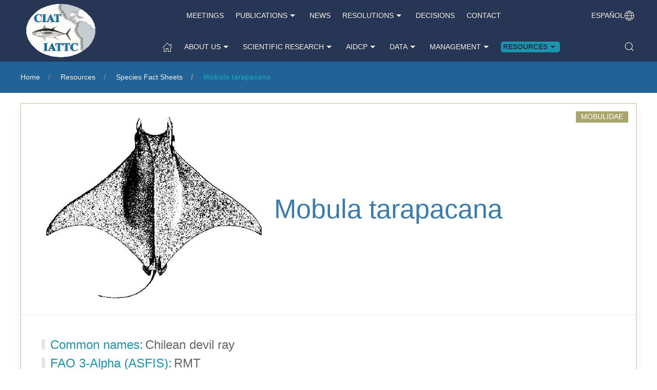

--- FILE ---
content_type: text/html; charset=utf-8
request_url: https://iattc.org/en-US/Resources/Species/Detail/RMT
body_size: 7882
content:



<!DOCTYPE html>

<html lang="en-us">
<head>
    <meta http-equiv="Content-Type" content="text/html; charset=UTF-8" />
    <meta name="viewport" content="width=device-width, initial-scale=1, maximum-scale=1.0" />
    <meta name="author" content="Sylvain Caillot - IATTC">
    <title>Mobula tarapacana  | IATTC </title>
    <link rel="shortcut icon" type="image/png" href="/images/favicon.ico" />
    
    

    <!-- OpenGraph -->
    <meta property="og:title" content="Mobula tarapacana" />

    <!-- Styles -->
    <link href="https://fonts.googleapis.com/icon?family=Material+Icons" rel="stylesheet">
    
        <link rel="stylesheet" href="/lib/uikit/css/uikit.min.css?v=g8YvscCh8RVhep6YAOn4nrSWVcAYbNmDKcOUKyafvDA" />
        <link rel="stylesheet" href="/css/site.min.css?v=rWpvVOJQ5Tdp4tz-fwtwyWIgL8kd1IUhQS1351hVqnw" />
    
    

    

    <!-- Global site tag (gtag.js) - Universal Analytics Until June 2023 -->
    <script async src="https://www.googletagmanager.com/gtag/js?id=UA-120620114-1"></script>
    <script>
        window.dataLayer = window.dataLayer || [];
        function gtag() { dataLayer.push(arguments); }
        gtag('js', new Date());

        gtag('config', 'UA-120620114-1');
    </script>
    <!-- Global site tag (gtag.js) - Google Analytics 4 From June 2023 -->
    <script async src="https://www.googletagmanager.com/gtag/js?id=G-31KWED00S4"></script>
    <script>
        window.dataLayer = window.dataLayer || [];
        function gtag() { dataLayer.push(arguments); }
        gtag('js', new Date());

        gtag('config', 'G-31KWED00S4');
    </script>
</head>
<body>
    






    
    <header id="header" style="background-color: #283655; border-bottom: 1px solid #123654" >
        <div class="uk-container">
            <div class="uk-grid-collapse" uk-grid>
                <div class="uk-width-auto ">
                    <a href="/">


                        <img class="uk-visible@m" src="/images/Logo/logo_iattc.png" alt="Logo">
                        <img class="uk-hidden@m" src="/images/Logo/logo_iattc_sm.png" alt="Logo">
                    </a>
                </div>
                <div class="uk-width-expand uk-hidden@m uk-flex uk-flex-right uk-flex-middle">
                    <ul class="uk-subnav">
                        <li>
                            

        <a class="uk-visible@m" uk-icon="icon: world" href="/es-es/Resources/Species/Detail/RMT">Espa&#xF1;ol</a>
        <a class="uk-hidden@m" uk-icon="icon: world" href="/es-es/Resources/Species/Detail/RMT"></a>

                        </li>
                        <li>
                            <a href="#" uk-search-icon></a>
                            <div class="uk-navbar-dropdown" uk-drop="mode: click; cls-drop: uk-navbar-dropdown; boundary: !nav">
                                <div class="uk-grid-small uk-flex-middle" uk-grid>
                                    <div class="uk-width-expand">
<form action="/en-US/Search" class=" uk-search uk-search-default uk-width-1-1" method="get">                                            <input class="uk-search-input search-field" type="search" placeholder="Search..." name="searchText">
</form>                                    </div>
                                    <div class="uk-width-auto">
                                        <a class="uk-navbar-dropdown-close" href="#" uk-close></a>
                                    </div>
                                </div>
                            </div>
                        </li>
                        <li>
                            <a data-uk-toggle href="#offcanvas-nav">
                                <span uk-navbar-toggle-icon></span> <span class="uk-margin-small-left">Menu</span>
                            </a>
                        </li>
                    </ul>
                </div>
                <div class="uk-width-expand@m uk-visible@m">
                    <div class="uk-container uk-margin-top">
                        <div class="uk-grid-collapse uk-child-width-expand" uk-grid>
                            <div class="uk-width-expand@m">
                                <ul class="uk-subnav uk-flex-center ">
                                        <li class="">
                                                <a href="/en-US/Event">Meetings</a>                                               
                                        </li>
                                        <li class="">
                                                <a href="/en-US/Publication" class="uk-text-nowrap">Publications<span data-uk-icon="icon: triangle-down"></span></a>
                                                <div class="uk-dropdown" uk-dropdown="offset: 0; delay-hide:100">
                                                    <ul class="uk-nav uk-dropdown-nav" style="min-width:100%;">
                                                            <li>                                                               
                                                                <a class="uk-margin-small-left uk-margin-small-right uk-text-nowrap" href="/en-US/publication/commission/Annual-Report">Annual reports</a>                                                                
                                                            </li>
                                                            <li>                                                               
                                                                <a class="uk-margin-small-left uk-margin-small-right uk-text-nowrap" href="/en-US/publication/commission/Bulletin">Bulletins</a>                                                                
                                                            </li>
                                                            <li>                                                               
                                                                <a class="uk-margin-small-left uk-margin-small-right uk-text-nowrap" href="/en-US/publication/commission/Data-Report">Data reports</a>                                                                
                                                            </li>
                                                            <li>                                                               
                                                                <a class="uk-margin-small-left uk-margin-small-right uk-text-nowrap" href="/en-US/publication/commission/Executive-Report">Executive reports</a>                                                                
                                                            </li>
                                                            <li>                                                               
                                                                <a class="uk-margin-small-left uk-margin-small-right uk-text-nowrap" href="/en-US/publication/commission/Fishery-Status-Report">Fishery status reports</a>                                                                
                                                            </li>
                                                            <li>                                                               
                                                                <a class="uk-margin-small-left uk-margin-small-right uk-text-nowrap" href="/en-US/publication/commission/Internal-Report">Internal reports</a>                                                                
                                                            </li>
                                                            <li>                                                               
                                                                <a class="uk-margin-small-left uk-margin-small-right uk-text-nowrap" href="/en-US/publication/commission/IRP-Report">IRP reports</a>                                                                
                                                            </li>
                                                            <li>                                                               
                                                                <a class="uk-margin-small-left uk-margin-small-right uk-text-nowrap" href="/en-US/publication/commission/Quarterly-Report">Quarterly reports</a>                                                                
                                                            </li>
                                                            <li>                                                               
                                                                <a class="uk-margin-small-left uk-margin-small-right uk-text-nowrap" href="/en-US/publication/science">Scientific publications</a>                                                                
                                                            </li>
                                                            <li>                                                               
                                                                <a class="uk-margin-small-left uk-margin-small-right uk-text-nowrap" href="/en-US/publication/commission/Special-Report">Special reports</a>                                                                
                                                            </li>
                                                            <li>                                                               
                                                                <a class="uk-margin-small-left uk-margin-small-right uk-text-nowrap" href="/en-US/publication/commission/Stock-Assessment-Report">Stock assessment reports</a>                                                                
                                                            </li>
                                                    </ul>
                                                </div>
                                        </li>
                                        <li class="">
                                                <a href="/en-US/News">News</a>                                               
                                        </li>
                                        <li class="">
                                                <a href="/en-US/Resolution" class="uk-text-nowrap">Resolutions<span data-uk-icon="icon: triangle-down"></span></a>
                                                <div class="uk-dropdown" uk-dropdown="offset: 0; delay-hide:100">
                                                    <ul class="uk-nav uk-dropdown-nav" style="min-width:100%;">
                                                            <li>                                                               
                                                                <a class="uk-margin-small-left uk-margin-small-right uk-text-nowrap" href="/en-US/resolution/type/AIDCP">AIDCP</a>                                                                
                                                            </li>
                                                            <li>                                                               
                                                                <a class="uk-margin-small-left uk-margin-small-right uk-text-nowrap" href="/en-US/resolution/type/IATTC">IATTC</a>                                                                
                                                            </li>
                                                    </ul>
                                                </div>
                                        </li>
                                        <li class="">
                                                <a href="/en-US/Decisions">Decisions</a>                                               
                                        </li>
                                        <li class="">
                                                <a href="/en-US/contact/">Contact</a>                                               
                                        </li>
                                </ul>
                            </div>
                            <div class="uk-width-auto@m">
                                <ul class="uk-subnav">
                                    <li>
                                            

        <a class="uk-visible@m" uk-icon="icon: world" href="/es-es/Resources/Species/Detail/RMT">Espa&#xF1;ol</a>
        <a class="uk-hidden@m" uk-icon="icon: world" href="/es-es/Resources/Species/Detail/RMT"></a>



                                    </li>
                                </ul>
                            </div>
                        </div>
                    </div>
                    <div class="uk-container uk-margin-medium-top" >
                        <div class="uk-grid-collapse uk-child-width-expand" uk-grid>
                            <div class="uk-width-expand@m">
                                <ul class="uk-subnav uk-flex-center">
                                    <li>
                                        <a href="/" uk-icon="home"></a>
                                    </li>
                                        <li class="">

                                                <a class="uk-text-nowrap" href="/en-US/About">About us<span data-uk-icon="icon: triangle-down"></span></a>
                                                <div class="uk-dropdown" uk-dropdown="offset: 0; delay-hide:100">
                                                    <ul class="uk-nav uk-dropdown-nav" style="min-width:100%;">
                                                            <li>                                                              
                                                                <a class="uk-margin-small-left  uk-margin-small-right uk-text-nowrap" href="/en-US/About/Role">Role and characteristics</a>
                                                                <ul class="uk-nav uk-dropdown-nav uk-list-circle uk-list-emphasis" style="min-width:100%;">
                                                                        <li>
                                                                            <a class="uk-margin-small-left uk-margin-small-right uk-text-nowrap" href="/en-US/About/Role">General</a>
                                                                        </li>
                                                                        <li>
                                                                            <a class="uk-margin-small-left uk-margin-small-right uk-text-nowrap" href="/en-US/About/Role#organigram">Organigram</a>
                                                                        </li>
                                                                        <li>
                                                                            <a class="uk-margin-small-left uk-margin-small-right uk-text-nowrap" href="/en-US/About/Role#members_IATTC">Members</a>
                                                                        </li>
                                                                        <li>
                                                                            <a class="uk-margin-small-left uk-margin-small-right uk-text-nowrap" href="/en-US/About/Role#parties">Parties</a>
                                                                        </li>
                                                                        <li>
                                                                            <a class="uk-margin-small-left uk-margin-small-right uk-text-nowrap" href="/en-US/About/Role#observers">Observers: CNMs &amp; NGOs</a>
                                                                        </li>
                                                                </ul>
                                                        </li>
                                                            <li>                                                              
                                                                <a class="uk-margin-small-left  uk-margin-small-right uk-text-nowrap" href="/en-US/About/Antigua-Convention">Antigua Convention</a>
                                                        </li>
                                                            <li>                                                              
                                                                <a class="uk-margin-small-left  uk-margin-small-right uk-text-nowrap" href="/en-US/About/Convention">Convention area</a>
                                                        </li>
                                                            <li>                                                              
                                                                <a class="uk-margin-small-left  uk-margin-small-right uk-text-nowrap" href="/en-US/About/Instruments">Instruments</a>
                                                        </li>
                                                            <li>                                                              
                                                                <a class="uk-margin-small-left  uk-margin-small-right uk-text-nowrap" href="/en-US/About/Commissioners">Commissioners</a>
                                                        </li>
                                                            <li>                                                              
                                                                <a class="uk-margin-small-left  uk-margin-small-right uk-text-nowrap" href="/en-US/About/Staff">Our staff</a>
                                                        </li>
                                                            <li>                                                              
                                                                <a class="uk-margin-small-left  uk-margin-small-right uk-text-nowrap" href="/en-US/About/Achotines/Home">Achotines Lab</a>
                                                        </li>
                                                            <li>                                                              
                                                                <a class="uk-margin-small-left  uk-margin-small-right uk-text-nowrap" href="/en-US/About/Employment">Vacancies &amp; consultancies</a>
                                                        </li>
                                                            <li>                                                              
                                                                <a class="uk-margin-small-left  uk-margin-small-right uk-text-nowrap" href="/en-US/About/Links">Links</a>
                                                        </li>
                                                    </ul>
                                                </div>
                                        </li>
                                        <li class="">

                                                <a class="uk-text-nowrap" href="/en-US/Research">Scientific Research<span data-uk-icon="icon: triangle-down"></span></a>
                                                <div class="uk-dropdown" uk-dropdown="offset: 0; delay-hide:100">
                                                    <ul class="uk-nav uk-dropdown-nav" style="min-width:100%;">
                                                            <li>                                                              
                                                                <a class="uk-margin-small-left  uk-margin-small-right uk-text-nowrap" href="/en-US/Research/Strategic-Science-Plan">Strategic Science Plan</a>
                                                        </li>
                                                            <li>                                                              
                                                                <a class="uk-margin-small-left  uk-margin-small-right uk-text-nowrap" href="/en-US/research/program/Data-program">Data collection</a>
                                                        </li>
                                                            <li>                                                              
                                                                <a class="uk-margin-small-left  uk-margin-small-right uk-text-nowrap" href="/en-US/research/program/Early-group">Early life history</a>
                                                        </li>
                                                            <li>                                                              
                                                                <a class="uk-margin-small-left  uk-margin-small-right uk-text-nowrap" href="/en-US/research/program/Ecosystem-Bycatch-Program">Ecosystem &amp; Bycatch</a>
                                                        </li>
                                                            <li>                                                              
                                                                <a class="uk-margin-small-left  uk-margin-small-right uk-text-nowrap" href="/en-US/research/program/Life-group">Life History &amp; Behavior</a>
                                                        </li>
                                                            <li>                                                              
                                                                <a class="uk-margin-small-left  uk-margin-small-right uk-text-nowrap" href="/en-US/research/program/Stock-program">Stock assessment</a>
                                                        </li>
                                                            <li>                                                              
                                                                <a class="uk-margin-small-left  uk-margin-small-right uk-text-nowrap" href="/en-US/Research/Project">Research Projects</a>
                                                        </li>
                                                            <li>                                                              
                                                                <a class="uk-margin-small-left  uk-margin-small-right uk-text-nowrap" href="/en-US/Research/Tuna-Tagging">Tuna tagging</a>
                                                        </li>
                                                    </ul>
                                                </div>
                                        </li>
                                        <li class="">

                                                <a class="uk-text-nowrap" href="/en-US/AIDCP">AIDCP<span data-uk-icon="icon: triangle-down"></span></a>
                                                <div class="uk-dropdown" uk-dropdown="offset: 0; delay-hide:100">
                                                    <ul class="uk-nav uk-dropdown-nav" style="min-width:100%;">
                                                            <li>                                                              
                                                                <a class="uk-margin-small-left  uk-margin-small-right uk-text-nowrap" href="/en-US/AIDCP/About-AIDCP">About AIDCP</a>
                                                        </li>
                                                            <li>                                                              
                                                                <a class="uk-margin-small-left  uk-margin-small-right uk-text-nowrap" href="/en-US/AIDCP/Instruments">Instruments</a>
                                                        </li>
                                                            <li>                                                              
                                                                <a class="uk-margin-small-left  uk-margin-small-right uk-text-nowrap" href="/en-US/AIDCP/Procedures-guidelines">Procedures &amp; guidelines</a>
                                                        </li>
                                                            <li>                                                              
                                                                <a class="uk-margin-small-left  uk-margin-small-right uk-text-nowrap" href="/en-US/AIDCP/Conference-training-resources">Conference &amp; training</a>
                                                        </li>
                                                            <li>                                                              
                                                                <a class="uk-margin-small-left  uk-margin-small-right uk-text-nowrap" href="/en-US/AIDCP/Form-templates">Forms &amp; Templates</a>
                                                        </li>
                                                            <li>                                                              
                                                                <a class="uk-margin-small-left  uk-margin-small-right uk-text-nowrap" href="/en-US/AIDCP/Tuna-Tracking">Tuna Tracking</a>
                                                        </li>
                                                            <li>                                                              
                                                                <a class="uk-margin-small-left  uk-margin-small-right uk-text-nowrap" href="/en-US/AIDCP/Other-resources">Other resources</a>
                                                        </li>
                                                    </ul>
                                                </div>
                                        </li>
                                        <li class="">

                                                <a class="uk-text-nowrap" href="/en-US/Data">Data<span data-uk-icon="icon: triangle-down"></span></a>
                                                <div class="uk-dropdown" uk-dropdown="offset: 0; delay-hide:100">
                                                    <ul class="uk-nav uk-dropdown-nav" style="min-width:100%;">
                                                            <li>                                                              
                                                                <a class="uk-margin-small-left  uk-margin-small-right uk-text-nowrap" href="/en-US/Data/Public-domain">Public domain</a>
                                                        </li>
                                                            <li>                                                              
                                                                <a class="uk-margin-small-left  uk-margin-small-right uk-text-nowrap" href="/en-US/Data/Reference-codes">Reference codes</a>
                                                        </li>
                                                            <li>                                                              
                                                                <a class="uk-margin-small-left  uk-margin-small-right uk-text-nowrap" href="/en-US/Data/Albacore-catch">Albacore catches</a>
                                                        </li>
                                                            <li>                                                              
                                                                <a class="uk-margin-small-left  uk-margin-small-right uk-text-nowrap" href="/en-US/Data/Bigeye-catch">Bigeye catches</a>
                                                        </li>
                                                            <li>                                                              
                                                                <a class="uk-margin-small-left  uk-margin-small-right uk-text-nowrap" href="/en-US/Data/Cumulative-catch">Cumulative catches</a>
                                                        </li>
                                                            <li>                                                              
                                                                <a class="uk-margin-small-left  uk-margin-small-right uk-text-nowrap" href="/en-US/Data/Other-reports">Other reports</a>
                                                        </li>
                                                            <li>                                                              
                                                                <a class="uk-margin-small-left  uk-margin-small-right uk-text-nowrap" href="/en-US/Data/BETstatistical">Statistical documents</a>
                                                        </li>
                                                    </ul>
                                                </div>
                                        </li>
                                        <li class="">

                                                <a class="uk-text-nowrap" href="/en-US/Management">Management<span data-uk-icon="icon: triangle-down"></span></a>
                                                <div class="uk-dropdown" uk-dropdown="offset: 0; delay-hide:100">
                                                    <ul class="uk-nav uk-dropdown-nav" style="min-width:100%;">
                                                            <li>                                                              
                                                                <a class="uk-margin-small-left  uk-margin-small-right uk-text-nowrap" href="/en-US/Management/PSM">Port State Measures</a>
                                                        </li>
                                                            <li>                                                              
                                                                <a class="uk-margin-small-left  uk-margin-small-right uk-text-nowrap" href="/en-US/Management/Vessel-register">Vessel register</a>
                                                        </li>
                                                            <li>                                                              
                                                                <a class="uk-margin-small-left  uk-margin-small-right uk-text-nowrap" href="/en-US/Management/IATTC-WCPFC-overlap-area">IATTC-WCPFC overlap area</a>
                                                        </li>
                                                            <li>                                                              
                                                                <a class="uk-margin-small-left  uk-margin-small-right uk-text-nowrap" href="/en-US/Management/Captain">Captain list</a>
                                                        </li>
                                                            <li>                                                              
                                                                <a class="uk-margin-small-left  uk-margin-small-right uk-text-nowrap" href="/en-US/Management/Closure">Closures</a>
                                                        </li>
                                                            <li>                                                              
                                                                <a class="uk-margin-small-left  uk-margin-small-right uk-text-nowrap" href="/en-US/Management/Compliance">Compliance</a>
                                                        </li>
                                                            <li>                                                              
                                                                <a class="uk-margin-small-left  uk-margin-small-right uk-text-nowrap" href="/en-US/Management/BETTotals">BET totals</a>
                                                        </li>
                                                    </ul>
                                                </div>
                                        </li>
                                        <li class="active">

                                                <a class="uk-text-nowrap" href="/en-US/Resources">Resources<span data-uk-icon="icon: triangle-down"></span></a>
                                                <div class="uk-dropdown" uk-dropdown="offset: 0; delay-hide:100">
                                                    <ul class="uk-nav uk-dropdown-nav" style="min-width:100%;">
                                                            <li>                                                              
                                                                <a class="uk-margin-small-left  uk-margin-small-right uk-text-nowrap" href="/en-US/Resources/Course">Courses</a>
                                                        </li>
                                                            <li>                                                              
                                                                <a class="uk-margin-small-left  uk-margin-small-right uk-text-nowrap" href="/en-US/Resources/Forms">Forms</a>
                                                        </li>
                                                            <li>                                                              
                                                                <a class="uk-margin-small-left  uk-margin-small-right uk-text-nowrap" href="/en-US/Resources/Reports-and-provision-of-data">Reports and provision of data</a>
                                                        </li>
                                                            <li>                                                              
                                                                <a class="uk-margin-small-left  uk-margin-small-right uk-text-nowrap" href="/en-US/Resources/Stock-Assessment-resources">Stock Assessment resources</a>
                                                        </li>
                                                            <li>                                                              
                                                                <a class="uk-margin-small-left  uk-margin-small-right uk-text-nowrap" href="/en-US/Resources/Videos">Videos</a>
                                                        </li>
                                                            <li>                                                              
                                                                <a class="uk-margin-small-left  uk-margin-small-right uk-text-nowrap" href="/en-US/Resources/Observer-resources">Observer resources</a>
                                                        </li>
                                                            <li>                                                              
                                                                <a class="uk-margin-small-left  uk-margin-small-right uk-text-nowrap" href="/en-US/Resources/Reference-Materials">Reference materials</a>
                                                        </li>
                                                            <li>                                                              
                                                                <a class="uk-margin-small-left  uk-margin-small-right uk-text-nowrap" href="/en-US/Resources/Species">Species Fact Sheets</a>
                                                        </li>
                                                    </ul>
                                                </div>
                                        </li>
                                </ul>
                            </div>
                            <div class="uk-width-auto@m">
                                <ul class="uk-subnav uk-flex-right">
                                    <li>
                                        <a href="#" uk-search-icon></a>
                                        <div class="uk-navbar-dropdown" uk-drop="mode: click; cls-drop: uk-navbar-dropdown; boundary: !nav">
                                            <div class="uk-grid-small uk-flex-middle" uk-grid>
                                                <div class="uk-width-expand">
<form action="/en-US/Search" class=" uk-search uk-search-default uk-width-1-1" method="get">                                                        <input class="uk-search-input search-field" type="search" placeholder="Search..." name="searchText">
</form>                                                </div>
                                                <div class="uk-width-auto">
                                                    <a class="uk-navbar-dropdown-close" href="#" uk-close></a>
                                                </div>
                                            </div>
                                        </div>
                                    </li>
                                </ul>
                            </div>
                        </div>
                    </div>

                </div>
            </div>
        </div>
    </header>

    <!-- OFFCANVAS -->
    <div id="offcanvas-nav" uk-offcanvas="overlay: true; flip: true;" class="uk-offcanvas" uk-sticky="animation: uk-animation-slide-top;media:960">
        <div class="uk-offcanvas-bar uk-flex uk-flex-column">
            <button class="uk-offcanvas-close uk-close uk-icon" type="button" data-uk-close></button>
            


            <ul class="uk-nav uk-nav-primary uk-margin-auto-vertical">
                <li class="uk-parent ">
                    <a class="white-text" href="/en-US/Event">Meetings</a>
                    <ul class="uk-nav-sub">
                    </ul>
                </li>
                <li class="uk-parent ">
                    <a class="white-text" href="/en-US/Publication">Publications</a>
                    <ul class="uk-nav-sub">
                        <li>
                            <a href="/en-US/publication/commission/Annual-Report">Annual reports</a>
                        </li>
                        <li>
                            <a href="/en-US/publication/commission/Bulletin">Bulletins</a>
                        </li>
                        <li>
                            <a href="/en-US/publication/commission/Data-Report">Data reports</a>
                        </li>
                        <li>
                            <a href="/en-US/publication/commission/Executive-Report">Executive reports</a>
                        </li>
                        <li>
                            <a href="/en-US/publication/commission/Fishery-Status-Report">Fishery status reports</a>
                        </li>
                        <li>
                            <a href="/en-US/publication/commission/Internal-Report">Internal reports</a>
                        </li>
                        <li>
                            <a href="/en-US/publication/commission/IRP-Report">IRP reports</a>
                        </li>
                        <li>
                            <a href="/en-US/publication/commission/Quarterly-Report">Quarterly reports</a>
                        </li>
                        <li>
                            <a href="/en-US/publication/science">Scientific publications</a>
                        </li>
                        <li>
                            <a href="/en-US/publication/commission/Special-Report">Special reports</a>
                        </li>
                        <li>
                            <a href="/en-US/publication/commission/Stock-Assessment-Report">Stock assessment reports</a>
                        </li>
                    </ul>
                </li>
                <li class="uk-parent ">
                    <a class="white-text" href="/en-US/News">News</a>
                    <ul class="uk-nav-sub">
                    </ul>
                </li>
                <li class="uk-parent ">
                    <a class="white-text" href="/en-US/Resolution">Resolutions</a>
                    <ul class="uk-nav-sub">
                        <li>
                            <a href="/en-US/resolution/type/AIDCP">AIDCP</a>
                        </li>
                        <li>
                            <a href="/en-US/resolution/type/IATTC">IATTC</a>
                        </li>
                    </ul>
                </li>
                <li class="uk-parent ">
                    <a class="white-text" href="/en-US/Decisions">Decisions</a>
                    <ul class="uk-nav-sub">
                    </ul>
                </li>
                <li class="uk-parent ">
                    <a class="white-text" href="/en-US/contact/">Contact</a>
                    <ul class="uk-nav-sub">
                    </ul>
                </li>


                <li class="uk-nav-divider"></li>
                <li class="uk-parent">
                    <a class="white-text" href="/en-US/About">About us</a>
                    <ul class="uk-nav-sub">
                        <li>
                            <a href="/en-US/About/Role">Role and characteristics</a>
                        </li>
                        <li>
                            <a href="/en-US/About/Antigua-Convention">Antigua Convention</a>
                        </li>
                        <li>
                            <a href="/en-US/About/Convention">Convention area</a>
                        </li>
                        <li>
                            <a href="/en-US/About/Instruments">Instruments</a>
                        </li>
                        <li>
                            <a href="/en-US/About/Commissioners">Commissioners</a>
                        </li>
                        <li>
                            <a href="/en-US/About/Staff">Our staff</a>
                        </li>
                        <li>
                            <a href="/en-US/About/Achotines/Home">Achotines Lab</a>
                        </li>
                        <li>
                            <a href="/en-US/About/Employment">Vacancies &amp; consultancies</a>
                        </li>
                        <li>
                            <a href="/en-US/About/Links">Links</a>
                        </li>
                    </ul>
                </li>
                <li class="uk-parent">
                    <a class="white-text" href="/en-US/Research">Scientific Research</a>
                    <ul class="uk-nav-sub">
                        <li>
                            <a href="/en-US/Research/Strategic-Science-Plan">Strategic Science Plan</a>
                        </li>
                        <li>
                            <a href="/en-US/research/program/Data-program">Data collection</a>
                        </li>
                        <li>
                            <a href="/en-US/research/program/Early-group">Early life history</a>
                        </li>
                        <li>
                            <a href="/en-US/research/program/Ecosystem-Bycatch-Program">Ecosystem &amp; Bycatch</a>
                        </li>
                        <li>
                            <a href="/en-US/research/program/Life-group">Life History &amp; Behavior</a>
                        </li>
                        <li>
                            <a href="/en-US/research/program/Stock-program">Stock assessment</a>
                        </li>
                        <li>
                            <a href="/en-US/Research/Project">Research Projects</a>
                        </li>
                        <li>
                            <a href="/en-US/Research/Tuna-Tagging">Tuna tagging</a>
                        </li>
                    </ul>
                </li>
                <li class="uk-parent">
                    <a class="white-text" href="/en-US/AIDCP">AIDCP</a>
                    <ul class="uk-nav-sub">
                        <li>
                            <a href="/en-US/AIDCP/About-AIDCP">About AIDCP</a>
                        </li>
                        <li>
                            <a href="/en-US/AIDCP/Instruments">Instruments</a>
                        </li>
                        <li>
                            <a href="/en-US/AIDCP/Procedures-guidelines">Procedures &amp; guidelines</a>
                        </li>
                        <li>
                            <a href="/en-US/AIDCP/Conference-training-resources">Conference &amp; training</a>
                        </li>
                        <li>
                            <a href="/en-US/AIDCP/Form-templates">Forms &amp; Templates</a>
                        </li>
                        <li>
                            <a href="/en-US/AIDCP/Tuna-Tracking">Tuna Tracking</a>
                        </li>
                        <li>
                            <a href="/en-US/AIDCP/Other-resources">Other resources</a>
                        </li>
                    </ul>
                </li>
                <li class="uk-parent">
                    <a class="white-text" href="/en-US/Data">Data</a>
                    <ul class="uk-nav-sub">
                        <li>
                            <a href="/en-US/Data/Public-domain">Public domain</a>
                        </li>
                        <li>
                            <a href="/en-US/Data/Reference-codes">Reference codes</a>
                        </li>
                        <li>
                            <a href="/en-US/Data/Albacore-catch">Albacore catches</a>
                        </li>
                        <li>
                            <a href="/en-US/Data/Bigeye-catch">Bigeye catches</a>
                        </li>
                        <li>
                            <a href="/en-US/Data/Cumulative-catch">Cumulative catches</a>
                        </li>
                        <li>
                            <a href="/en-US/Data/Other-reports">Other reports</a>
                        </li>
                        <li>
                            <a href="/en-US/Data/BETstatistical">Statistical documents</a>
                        </li>
                    </ul>
                </li>
                <li class="uk-parent">
                    <a class="white-text" href="/en-US/Management">Management</a>
                    <ul class="uk-nav-sub">
                        <li>
                            <a href="/en-US/Management/PSM">Port State Measures</a>
                        </li>
                        <li>
                            <a href="/en-US/Management/Vessel-register">Vessel register</a>
                        </li>
                        <li>
                            <a href="/en-US/Management/IATTC-WCPFC-overlap-area">IATTC-WCPFC overlap area</a>
                        </li>
                        <li>
                            <a href="/en-US/Management/Captain">Captain list</a>
                        </li>
                        <li>
                            <a href="/en-US/Management/Closure">Closures</a>
                        </li>
                        <li>
                            <a href="/en-US/Management/Compliance">Compliance</a>
                        </li>
                        <li>
                            <a href="/en-US/Management/BETTotals">BET totals</a>
                        </li>
                    </ul>
                </li>
                <li class="uk-parent">
                    <a class="white-text" href="/en-US/Resources">Resources</a>
                    <ul class="uk-nav-sub">
                        <li>
                            <a href="/en-US/Resources/Course">Courses</a>
                        </li>
                        <li>
                            <a href="/en-US/Resources/Forms">Forms</a>
                        </li>
                        <li>
                            <a href="/en-US/Resources/Reports-and-provision-of-data">Reports and provision of data</a>
                        </li>
                        <li>
                            <a href="/en-US/Resources/Stock-Assessment-resources">Stock Assessment resources</a>
                        </li>
                        <li>
                            <a href="/en-US/Resources/Videos">Videos</a>
                        </li>
                        <li>
                            <a href="/en-US/Resources/Observer-resources">Observer resources</a>
                        </li>
                        <li>
                            <a href="/en-US/Resources/Reference-Materials">Reference materials</a>
                        </li>
                        <li>
                            <a href="/en-US/Resources/Species">Species Fact Sheets</a>
                        </li>
                    </ul>
                </li>
            </ul>
        </div>
    </div>


    <section class="uk-offcanvas-content">
        <div class="uk-section uk-section-xsmall iattc-background-color3ZZ " style="background-color: #216297;">
            <div class="uk-container uk-text-small">
                <ol class="uk-breadcrumb"><li><a href="/">Home</a></li><li><a href="/en-US/Resources">Resources</a></li><li><a href="/en-US/Resources/Species">Species Fact Sheets</a></li><li class="active">Mobula tarapacana</li></ol>
            </div>
        </div>

        <div id="content" class="uk-section uk-section-default uk-section-xsmall uk-container">

            


    <div class="section">
        <div class="uk-card uk-card-default">
            <div class="uk-card-header">
                <div class="iattc-background-color4 uk-card-badge uk-label">Mobulidae</div>
                <div class="uk-grid-small uk-flex-middle" uk-grid>
                    <div class="uk-width-2-5">
                        <img class="uk-responsive-width" data-src="/getmedia/aaff8d38-a73c-474c-8280-72b3f2261fe5/RMT_bg.jpg?width=695&amp;height=588&amp;ext=.jpg" uk-img>
                    </div>
                    <div class="uk-width-expand">

                        <div class=" uk-heading-small uk-margin-remove-bottom iattc-color4">Mobula tarapacana</div>


                    </div>
                </div>
            </div>
            <div class="uk-card-body">
                <div>
                    <span class="uk-heading-bullet uk-text-lead iattc-color3">Common names:</span> <span class="uk-text-large">Chilean devil ray</span>
                </div>
                <div>
                    <span class="uk-heading-bullet uk-text-lead iattc-color3">FAO 3-Alpha (ASFIS):</span> <span class="uk-text-large">RMT</span>
                </div>
                <img class="uk-responsive-width uk-align-center" data-src="/getattachment/73944bc8-c5ea-408f-8051-58e9a161f3dc/Mobula tarapacana" uk-img>
                <h3>Differences from similar species</h3>
                <div>In <a href="/en-US/Resources/Species/Detail/RMO"><em>Mobula thurstoni</em></a>, the upper keel is an extension of the anterior margin of the pectoral fin. <em><a href="/en-US/Resources/Species/Detail/RMJ">M. japanica</a></em> has a long tail with a rough surface.</div>
            </div>
                </div>


            </div>


        </div>
        <div class="uk-margin-small uk-text-right@s uk-text-center"><a href="#" uk-totop uk-scroll></a></div>
    </section>

    
<footer id="footer">
    <div class="uk-section-secondary uk-section uk-section-xsmall">
        <div class="uk-container">
            <div class="uk-grid-collapse" uk-grid>
                <div class="uk-width-expand uk-text-left">
                    
<img src="/images/Logo/logo_iattc_footer.png" alt="">
<div>
    <h5>La Jolla Headquarters</h5>
    <address>
        8901 La Jolla Shores Drive,<br />
La Jolla, CA 92037, USA<br />
        <p data-uk-icon="icon:receiver"></p>  &#x2B;1 858 666-9700 <br />
        <p data-uk-icon="icon:mail"></p>  <a href="mailto:webmaster@iattc.org" target="_top">webmaster@iattc.org</a>    
    </address>
</div>


                </div>

                <div class="uk-width-auto uk-text-right">
                    <ul class="uk-subnav uk-subnav-pill" uk-margin>
                        <li>
                          
                                <a href="/en-US/identity/Account/Signin">Sign In <span uk-icon="user"></span></a>
                        </li>
                    </ul>
                </div>
            </div>            
        </div>
    </div>
    <div class="uk-section-secondary uk-section uk-padding-remove-vertical">
        <div class="uk-margin-remove-vertical" uk-grid>
            <div class="uk-width-1-1@m">
                <hr>
            </div>
        </div>
    </div>
    <div class="uk-section-secondary uk-section uk-section-xsmall">
        <div class="uk-container">
            <div class="uk-margin-remove-vertical" uk-grid>
                <div class="uk-grid-item-match uk-flex-middle uk-width-1-3@s uk-width-1-2  uk-text-left">
                    <div class="uk-width-1-1 ">
                        <div class="uk-text-small uk-text-muted uk-margin uk-text-left@m">&copy; IATTC, 2022-2026</div>
                    </div>
                </div>
                <div class="uk-grid-item-match uk-flex-middle uk-width-1-3@s uk-width-1-2 uk-text-right">
                    <div class="uk-width-1-1">
                        <a style="margin-right: 4px" href="https://www.youtube.com/channel/UClcqpijTXGCsd38tqhwGbGQ" target="_blank" data-uk-icon="youtube"></a>
                        <a style="margin-right: 4px" href="https://www.facebook.com/iattc.org/" target="_blank" data-uk-icon="facebook"></a>
                        <a style="margin-right: 4px" href="https://x.com/iattc_ciat" target="_blank" data-uk-icon="x"></a>
                        <a style="margin-right: 4px" href="https://www.instagram.com/iattc_ciat/" target="_blank" data-uk-icon="instagram"></a>
                        <a style="margin-right: 4px" href="https://www.linkedin.com/company/iattc" target="_blank" data-uk-icon="linkedin"></a>
                        

                    </div>
                </div>
                
                <div class="uk-grid-item-match uk-flex-middle uk-width-1-3@s uk-width-1-1">
                    <div class="uk-width-1-1">
                        <div class="uk-margin uk-text-right@s uk-text-center"><a href="#" uk-totop uk-scroll></a></div>
                    </div>
                </div>
            </div>
        </div>
    </div>

</footer>



    <!-- Scripts -->
    
        <script src="/lib/uikit/js/uikit.min.js"></script>
        <script src="/lib/uikit/js/uikit-icons.min.js"></script>
        <script src="/lib/jquery/jquery.min.js"></script>
        <script src="/lib/jquery-ajax-unobtrusive/jquery.unobtrusive-ajax.min.js"></script>
        <script src="/js/site.min.js"></script>
    
    

    

    <!-- Hotjar Tracking Code for https://www.iattc.org -->

</body>
</html>


--- FILE ---
content_type: application/javascript
request_url: https://iattc.org/js/site.min.js
body_size: 388
content:
(function(n){n.showMessage=function(t,i,r){var u=document.querySelector(".mc-system-messages");t&&i&&(i==="info"?(u.appendChild(n.buildMessageMarkup(t,"light-blue lighten-5")),r&&console.info(t)):i==="warning"?(u.appendChild(n.buildMessageMarkup(t,"yellow lighten-4")),r&&console.warn(t)):i==="error"&&(u.appendChild(n.buildMessageMarkup(t,"deep-orange lighten-2")),r&&console.error(t)))};n.buildMessageMarkup=function(n,t){var u=document.createElement("p"),i,r;return u.classList="mc-user-message "+t,u.innerText=n,i=document.createElement("div"),i.classList="col xl5 l9 m12 s12",i.appendChild(u),r=document.createElement("section"),r.classList="row section",r.appendChild(i),r}})(window.IATTC=window.IATTC||{});